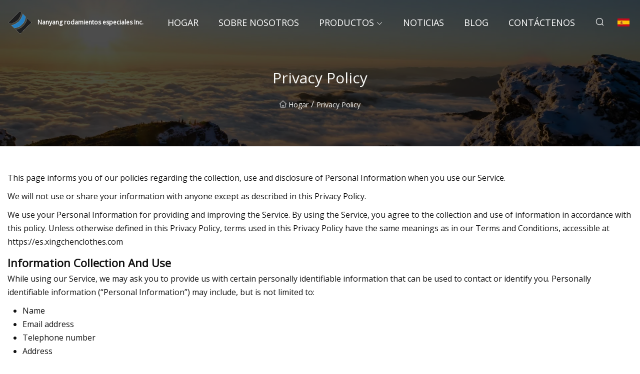

--- FILE ---
content_type: text/html; charset=utf-8
request_url: https://es.xingchenclothes.com/privacy-policy
body_size: 3831
content:
<!doctype html>
<html lang="es">
<head>
<meta charset="utf-8" />
<title>Privacy Policy - Nanyang rodamientos especiales Inc.</title>
<meta name="description" content="Privacy Policy" />
<meta name="keywords" content="Privacy Policy" />
<meta name="viewport" content="width=device-width, initial-scale=1.0" />
<link href="https://es.xingchenclothes.com/privacy-policy" rel="canonical" />
<link href="https://es.xingchenclothes.com/uploadimg/ico43255.png" rel="shortcut icon" type="image/x-icon" />
<link href="https://fonts.googleapis.com" rel="preconnect" />
<link href="https://fonts.gstatic.com" rel="preconnect" crossorigin />
<link href="https://fonts.googleapis.com/css2?family=Open+Sans&display=swap" rel="stylesheet" />
<link href="/themes/sydney/toast.css" rel="stylesheet" />
<link href="/themes/sydney/grey/style.css" rel="stylesheet" />
<link href="/themes/sydney/grey/page.css" rel="stylesheet" />
<link href="/themes/sydney/aos.css" rel="stylesheet" />
<script type="application/ld+json">
[{
"@context": "https://schema.org/",
"@type": "BreadcrumbList",
"itemListElement": [{
"@type": "ListItem",
"name": "Hogar",
"position": 1,
"item": "http://es.xingchenclothes.com/"},{
"@type": "ListItem",
"name": "Privacy Policy",
"position": 2,
"item": "https://es.xingchenclothes.com/privacy-policy"
}]}]
</script>
<script type="text/javascript" src="//info.53hu.net/traffic.js?id=08a984h6ak"></script>
</head>
<body class="index">
<!-- header -->
<header>
  <div class="container">
    <div class="head-logo"><a href="/" title="Nanyang rodamientos especiales Inc."><img src="/uploadimg/logo43255.png" width="50" height="50" class="logo" alt="Nanyang rodamientos especiales Inc."><span>Nanyang rodamientos especiales Inc.</span></a></div>
    <div class="menu-btn"><em></em><em></em><em></em></div>
    <div class="head-content">
      <nav class="nav">
        <ul>
          <li><a href="/">Hogar</a></li>
          <li><a href="/about-us">Sobre nosotros</a></li>
          <li><a href="/products">Productos</a><em class="iconfont icon-xiangxia"></em>
            <ul class="submenu">
              <li><a href="/special-bearings">Rodamientos Especiales</a></li>
              <li><a href="/industrial-bearings">Rodamientos industriales</a></li>
              <li><a href="/c.v.-joints-and-parts">Juntas homocin&#xE9;ticas y piezas</a></li>
              <li><a href="/wheel-bearings-and-parts">Cojinetes y piezas de rueda</a></li>
              <li><a href="/clutch-bearings-and-parts">Cojinetes y piezas de embrague</a></li>
              <li><a href="/tensioner-bearings-and-kits">Rodamientos y kits de tensor</a></li>
              <li><a href="/wheel-suspension-bearings-and-parts">Cojinetes y piezas de suspensi&#xF3;n de ruedas</a></li>
              <li><a href="/belt">Cintur&#xF3;n</a></li>
              <li><a href="/tensioner">tensor</a></li>
              <li><a href="/water-pump">Bomba de agua</a></li>
              <li><a href="/drive-shaft">Eje de accionamiento</a></li>
              <li><a href="/ball-bearing">Rodamiento de bolas</a></li>
            </ul>
          </li>
          <li><a href="/news">Noticias</a></li>
          <li><a href="/blog">Blog</a></li>
          <li><a href="/contact-us">Cont&#xE1;ctenos</a></li>
        </ul>
      </nav>
      <div class="head-search"><em class="iconfont icon-sousuo"></em></div>
      <div class="search-input">
        <input type="text" placeholder="Click Search" id="txtSearch" autocomplete="off">
        <div class="search-btn" onClick="SearchProBtn()"><em class="iconfont icon-sousuo" aria-hidden="true"></em></div>
      </div>
      <div class="languagelist">
        <div title="Language" class="languagelist-icon"><span>Language</span></div>
        <div class="languagelist-drop"><span class="languagelist-arrow"></span>
          <ul class="languagelist-wrap">
             <li class="languagelist-active"><a href="https://es.xingchenclothes.com/privacy-policy"><img src="/themes/sydney/images/language/es.png" width="24" height="16" alt="Espa&#xF1;ol" title="es">Espa&#xF1;ol</a></li>
                                    <li>
                                        <a href="https://www.xingchenclothes.com/privacy-policy">
                                            <img src="/themes/sydney/images/language/en.png" width="24" height="16" alt="English" title="en">
                                            English
                                        </a>
                                    </li>
                                    <li>
                                        <a href="https://fr.xingchenclothes.com/privacy-policy">
                                            <img src="/themes/sydney/images/language/fr.png" width="24" height="16" alt="Français" title="fr">
                                            Français
                                        </a>
                                    </li>
                                    <li>
                                        <a href="https://de.xingchenclothes.com/privacy-policy">
                                            <img src="/themes/sydney/images/language/de.png" width="24" height="16" alt="Deutsch" title="de">
                                            Deutsch
                                        </a>
                                    </li>
                                    <li>
                                        <a href="https://it.xingchenclothes.com/privacy-policy">
                                            <img src="/themes/sydney/images/language/it.png" width="24" height="16" alt="Italiano" title="it">
                                            Italiano
                                        </a>
                                    </li>
                                    <li>
                                        <a href="https://pt.xingchenclothes.com/privacy-policy">
                                            <img src="/themes/sydney/images/language/pt.png" width="24" height="16" alt="Português" title="pt">
                                            Português
                                        </a>
                                    </li>
                                    <li>
                                        <a href="https://ja.xingchenclothes.com/privacy-policy"><img src="/themes/sydney/images/language/ja.png" width="24" height="16" alt="日本語" title="ja"> 日本語</a>
                                    </li>
                                    <li>
                                        <a href="https://ko.xingchenclothes.com/privacy-policy"><img src="/themes/sydney/images/language/ko.png" width="24" height="16" alt="한국어" title="ko"> 한국어</a>
                                    </li>
                                    <li>
                                        <a href="https://ru.xingchenclothes.com/privacy-policy"><img src="/themes/sydney/images/language/ru.png" width="24" height="16" alt="Русский" title="ru"> Русский</a>
                                    </li>
          </ul>
        </div>
      </div>
    </div>
  </div>
</header>
<main>
  <div class="inner-banner"><img src="/themes/sydney/images/inner-banner.webp" alt="Privacy Policy">
    <div class="inner-content">
      <h1>Privacy Policy</h1>
      <div class="inner-content-nav"><a href="/"><img src="/themes/sydney/images/pagenav-homeicon.webp" alt="Hogar">Hogar</a> / <span>Privacy Policy</span></div>
    </div>
  </div>
  <div class="container">
    <div class="page-main">
      <div class="page-content">
       <article class="privacy-policy">
          <p>This page informs you of our policies regarding the collection, use and disclosure of Personal Information when you use our Service.</p>
          <p>We will not use or share your information with anyone except as described in this Privacy Policy.</p>
          <p>We use your Personal Information for providing and improving the Service. By using the Service, you agree to the collection and use of information in accordance with this policy. Unless otherwise defined in this Privacy Policy, terms used in this Privacy Policy have the same meanings as in our Terms and Conditions, accessible at https://es.xingchenclothes.com</p>
          <h5>Information Collection And Use</h5>
          <p>While using our Service, we may ask you to provide us with certain personally identifiable information that can be used to contact or identify you. Personally identifiable information (“Personal Information”) may include, but is not limited to:</p>
          <ul>
          <li>Name</li>
          <li>Email address</li>
          <li>Telephone number</li>
          <li>Address</li>
          </ul>
          <h5>Log Data</h5>
          <p>We collect information that your browser sends whenever you visit our Service (“Log Data”). This Log Data may include information such as your computer’s Internet Protocol (“IP”) address, browser type, browser version, the pages of our Service that you visit, the time and date of your visit, the time spent on those pages and other statistics.</p>
          <h5>Cookies</h5>
          <p>Cookies are files with small amount of data, which may include an anonymous unique identifier. Cookies are sent to your browser from a web site and stored on your computer’s hard drive.</p>
          <p>We use “cookies” to collect information. You can instruct your browser to refuse all cookies or to indicate when a cookie is being sent. However, if you do not accept cookies, you may not be able to use some portions of our Service.</p>
          <h5>Service Providers</h5>
          <p>We may employ third party companies and individuals to facilitate our Service, to provide the Service on our behalf, to perform Service-related services or to assist us in analyzing how our Service is used.</p>
          <p>These third parties have access to your Personal Information only to perform these tasks on our behalf and are obligated not to disclose or use it for any other purpose.</p>
          <h5>Security</h5>
          <p>The security of your Personal Information is important to us, but remember that no method of transmission over the Internet, or method of electronic storage is 100% secure. While we strive to use commercially acceptable means to protect your Personal Information, we cannot guarantee its absolute security.</p>
          <h5>Links To Other Sites</h5>
          <p>Our Service may contain links to other sites that are not operated by us. If you click on a third party link, you will be directed to that third party’s site. We strongly advise you to review the Privacy Policy of every site you visit.</p>
          <p>We have no control over, and assume no responsibility for the content, privacy policies or practices of any third party sites or services.</p>
          <h5>Children’s Privacy</h5>
          <p>Our Service does not address anyone under the age of 18 (“Children”).</p>
          <p>We do not knowingly collect personally identifiable information from children under 18. If you are a parent or guardian and you are aware that your child has provided us with Personal Information, please contact us. If we discover that a child under 18 has provided us with Personal Information, we will delete such information from our servers immediately.</p>
          <h5>Changes To This Privacy Policy</h5>
          <p>We may update our Privacy Policy from time to time. We will notify you of any changes by posting the new Privacy Policy on this page.</p>
          <p>You are advised to review this Privacy Policy periodically for any changes. Changes to this Privacy Policy are effective when they are posted on this page.</p>
          <h5>Contact Us</h5>
          <p>Image from the internet. If there is any copyright infringement, please notify us at once.</p>
        </article>
      </div>
    </div>
  </div>
</main>
 
<!-- footer -->
<footer>
  <div class="foot-top">
    <div class="container">
      <div class="left">
        <div class="title">Tu Estadio de Golf Selecci&#xF3;n Perfecta</div>
        <div class="text">Suscr&#xED;base a nuestro bolet&#xED;n mensual para recibir las &#xFA;ltimas noticias y art&#xED;culos</div>
      </div>
      <div class="right"><a href="/contact-us" class="more">Cont&#xE1;ctenos <em class="iconfont icon-zhixiangyou"></em></a></div>
    </div>
  </div>
  <div class="container">
    <div class="foot-item foot-item1">
      <div class="foot-title">COMPARTIR SOCIAL</div>
      <div class="foot-share">
        <a href="/" rel="nofollow" title="facebook"><em class="iconfont icon-facebook"></em></a>
        <a href="/" rel="nofollow" title="linkedin"><em class="iconfont icon-linkedin"></em></a>
        <a href="/" rel="nofollow" title="twitter"><em class="iconfont icon-twitter-fill"></em></a>
        <a href="/" rel="nofollow" title="youtube"><em class="iconfont icon-youtube"></em></a>
        <a href="/" rel="nofollow" title="instagram"><em class="iconfont icon-instagram"></em></a>
        <a href="/" rel="nofollow" title="TikTok"><em class="iconfont icon-icon_TikTok"></em></a>
      </div>
    </div>
    <div class="foot-item foot-item2">
      <div class="foot-title">ENLACES</div>
      <ul>
        <li><a href="/">Hogar</a></li>
        <li><a href="/about-us">Sobre nosotros</a></li>
        <li><a href="/products">Productos</a></li>
        <li><a href="/news">Noticias</a></li>
        <li><a href="/blog">Blog</a></li>
        <li><a href="/contact-us">Cont&#xE1;ctenos</a></li>
        <li><a href="/sitemap.xml">mapa del sitio</a></li>
        <li><a href="/privacy-policy">Privacy Policy</a></li>
      </ul>
    </div>
    <div class="foot-item foot-item3">
      <div class="foot-title">CATEGOR&#xCD;AS</div>
      <ul>
        <li><a href="/special-bearings">Rodamientos Especiales</a></li>
        <li><a href="/industrial-bearings">Rodamientos industriales</a></li>
        <li><a href="/c.v.-joints-and-parts">Juntas homocinéticas y piezas</a></li>
        <li><a href="/wheel-bearings-and-parts">Cojinetes y piezas de rueda</a></li>
        <li><a href="/clutch-bearings-and-parts">Cojinetes y piezas de embrague</a></li>
        <li><a href="/tensioner-bearings-and-kits">Rodamientos y kits de tensor</a></li>
        <li><a href="/wheel-suspension-bearings-and-parts">Cojinetes y piezas de suspensión de ruedas</a></li>
        <li><a href="/belt">Cinturón</a></li>
      </ul>
    </div>
    <div class="foot-item foot-item4">
      <div class="foot-title">EMPRESA ASOCIADA</div>
      <ul>
      </ul>
    </div>    
  </div>
  <div class="foot-copyright">
    <p>Copyright &copy; es.xingchenclothes.com, Todos los derechos reservados.&nbsp;&nbsp;&nbsp;&nbsp;<a href="brandon@xingchenclothes.com" target=""><span class="__cf_email__" data-cfemail="7c1e0e1d121813123c0415121b1f1419121f10130814190f521f1311">[email&#160;protected]</span></a></p>
  </div>
  <div class="gotop"><em class="iconfont icon-xiangshang"></em></div>
</footer>
 
<!-- script -->
<script data-cfasync="false" src="/cdn-cgi/scripts/5c5dd728/cloudflare-static/email-decode.min.js"></script><script src="/themes/sydney/js/jquery3.6.1.js"></script>
<script src="/themes/sydney/js/toast.js"></script>
<script src="/themes/sydney/js/vanilla-lazyload.js"></script>
<script src="/themes/sydney/js/style.js"></script>
<script src="/themes/sydney/js/page.js"></script>
<script defer src="https://static.cloudflareinsights.com/beacon.min.js/vcd15cbe7772f49c399c6a5babf22c1241717689176015" integrity="sha512-ZpsOmlRQV6y907TI0dKBHq9Md29nnaEIPlkf84rnaERnq6zvWvPUqr2ft8M1aS28oN72PdrCzSjY4U6VaAw1EQ==" data-cf-beacon='{"version":"2024.11.0","token":"cf646cdd5abf458d8195862169c936d4","r":1,"server_timing":{"name":{"cfCacheStatus":true,"cfEdge":true,"cfExtPri":true,"cfL4":true,"cfOrigin":true,"cfSpeedBrain":true},"location_startswith":null}}' crossorigin="anonymous"></script>
</body>
</html>
